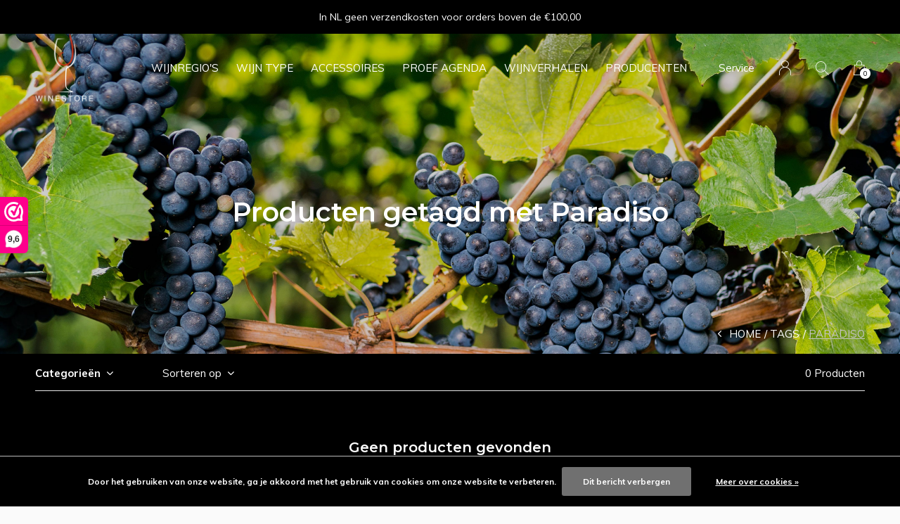

--- FILE ---
content_type: text/html;charset=utf-8
request_url: https://www.winestore.nl/tags/paradiso/
body_size: 7073
content:
<!doctype html>
<html lang="nl" dir="ltr" class="  h-black  dark-theme    ">
	<head>
    
        
    <meta charset="utf-8"/>
<!-- [START] 'blocks/head.rain' -->
<!--

  (c) 2008-2026 Lightspeed Netherlands B.V.
  http://www.lightspeedhq.com
  Generated: 24-01-2026 @ 20:36:59

-->
<link rel="canonical" href="https://www.winestore.nl/tags/paradiso/"/>
<link rel="alternate" href="https://www.winestore.nl/index.rss" type="application/rss+xml" title="Nieuwe producten"/>
<link href="https://cdn.webshopapp.com/assets/cookielaw.css?2025-02-20" rel="stylesheet" type="text/css"/>
<meta name="robots" content="noodp,noydir"/>
<meta name="google-site-verification" content="tb4SgwJqmTtXqoB3Q9-CJS_rhyBtmIi31ID9aOToYic"/>
<meta name="google-site-verification" content="jKxRtPXUNtSDnfkMu7VbhKzD5yY6AVdknb0O82KGubw"/>
<meta property="og:url" content="https://www.winestore.nl/tags/paradiso/?source=facebook"/>
<meta property="og:site_name" content="Frans van den Hoogen Wijnkoopers "/>
<meta property="og:title" content="Paradiso"/>
<meta property="og:description" content="Winestore is de webwinkel van Frans van den Hoogen wijnkopers. Wijnimport sinds 1844. Wijnadvies en wijn-spijs combinaties. De lekkerste witte wijn, rode wijn,"/>
<!--[if lt IE 9]>
<script src="https://cdn.webshopapp.com/assets/html5shiv.js?2025-02-20"></script>
<![endif]-->
<!-- [END] 'blocks/head.rain' -->
    
		<meta charset="utf-8">
		<meta http-equiv="x-ua-compatible" content="ie=edge">
		<title>Paradiso - Frans van den Hoogen Wijnkoopers </title>
		<meta name="description" content="Winestore is de webwinkel van Frans van den Hoogen wijnkopers. Wijnimport sinds 1844. Wijnadvies en wijn-spijs combinaties. De lekkerste witte wijn, rode wijn,">
		<meta name="keywords" content="Paradiso, Winestore, wijn, rode wijn, witte wijn, rosé, champagne, wijn accessoires, wijn kopen, wijnproeverij, wijn proeverij, Frans van den Hoogen">
		<meta name="theme-color" content="#ffffff">
		<meta name="MobileOptimized" content="320">
		<meta name="HandheldFriendly" content="true">
		<meta name="viewport" content="width=device-width, initial-scale=1, maximum-scale=1, viewport-fit=cover, target-densitydpi=device-dpi, shrink-to-fit=no">
		<meta name="author" content="https://www.dmws.nl">
		<link rel="preload" href="https://fonts.googleapis.com/css?family=Muli:300,400,500,600,700,800,900%7CMontserrat:300,400,500,600,700,800,900" as="style">
		<link rel="preload" as="style" href="https://cdn.webshopapp.com/shops/265059/themes/156623/assets/screen.css?2025122113515120210105103727?893">
    <link rel="preload" as="style" href="https://cdn.webshopapp.com/shops/265059/themes/156623/assets/settings.css?2025122113515120210105103727">
    		<link rel="preload" as="style" href="https://cdn.webshopapp.com/shops/265059/themes/156623/assets/custom.css?2025122113515120210105103727">
		<link rel="preload" as="font" href="https://cdn.webshopapp.com/shops/265059/themes/156623/assets/icomoon.woff2?2025122113515120210105103727">
		<link rel="preload" as="script" href="https://cdn.webshopapp.com/assets/jquery-1-9-1.js?2025-02-20">
		<link rel="preload" as="script" href="https://cdn.webshopapp.com/assets/jquery-ui-1-10-1.js?2025-02-20">
		<link rel="preload" as="script" href="https://cdn.webshopapp.com/assets/gui.js?2025-02-20">	
		<link rel="preload" as="script" href="https://cdn.webshopapp.com/shops/265059/themes/156623/assets/scripts.js?2025122113515120210105103727">
		<!--link rel="preload" as="script" href="https://cdn.webshopapp.com/shops/265059/themes/156623/assets/custom.js?2025122113515120210105103727?832"-->
    <link rel="preload" as="script" href="https://cdn.webshopapp.com/shops/265059/themes/156623/assets/global.js?2025122113515120210105103727">
    <link href="https://fonts.googleapis.com/css?family=Muli:300,400,500,600,700,800,900%7CMontserrat:300,400,500,600,700,800,900" rel="stylesheet" type="text/css">
		<link rel="stylesheet" media="all" href="https://cdn.webshopapp.com/shops/265059/themes/156623/assets/screen.css?2025122113515120210105103727?490">
    <link rel="stylesheet" media="all" href="https://cdn.webshopapp.com/shops/265059/themes/156623/assets/settings.css?2025122113515120210105103727">
    		<link rel="stylesheet" media="all" href="https://cdn.webshopapp.com/shops/265059/themes/156623/assets/custom.css?2025122113515120210105103727">
    		<link rel="icon" type="image/x-icon" href="https://cdn.webshopapp.com/shops/265059/themes/156623/assets/favicon.png?20251221125252">
		<link rel="apple-touch-icon" href="https://cdn.webshopapp.com/shops/265059/themes/156623/assets/favicon.png?20251221125252">
		<link rel="mask-icon" href="https://cdn.webshopapp.com/shops/265059/themes/156623/assets/favicon.png?20251221125252" color="#383838">
		<link rel="manifest" href="https://cdn.webshopapp.com/shops/265059/themes/156623/assets/manifest.json?2025122113515120210105103727">
		<link rel="preconnect" href="https://ajax.googleapis.com">
		<link rel="preconnect" href="https://cdn.webshopapp.com/">
		<link rel="preconnect" href="https://cdn.webshopapp.com/">	
		<link rel="preconnect" href="https://fonts.googleapis.com">
		<link rel="preconnect" href="https://fonts.gstatic.com" crossorigin>
		<link rel="dns-prefetch" href="https://ajax.googleapis.com">
		<link rel="dns-prefetch" href="https://cdn.webshopapp.com/">
		<link rel="dns-prefetch" href="https://cdn.webshopapp.com/">	
		<link rel="dns-prefetch" href="https://fonts.googleapis.com">
		<link rel="dns-prefetch" href="https://fonts.gstatic.com" crossorigin>
		<meta name="msapplication-config" content="https://cdn.webshopapp.com/shops/265059/themes/156623/assets/browserconfig.xml?2025122113515120210105103727">
<meta property="og:title" content="Paradiso">
<meta property="og:type" content="website"> 
<meta property="og:description" content="Winestore is de webwinkel van Frans van den Hoogen wijnkopers. Wijnimport sinds 1844. Wijnadvies en wijn-spijs combinaties. De lekkerste witte wijn, rode wijn,">
<meta property="og:site_name" content="Frans van den Hoogen Wijnkoopers ">
<meta property="og:url" content="https://www.winestore.nl/">
<meta property="og:image" content="https://cdn.webshopapp.com/shops/265059/themes/156623/assets/hero-image.jpg?20251221125252">
<meta name="twitter:title" content="Paradiso">
<meta name="twitter:description" content="Winestore is de webwinkel van Frans van den Hoogen wijnkopers. Wijnimport sinds 1844. Wijnadvies en wijn-spijs combinaties. De lekkerste witte wijn, rode wijn,">
<meta name="twitter:site" content="Frans van den Hoogen Wijnkoopers ">
<meta name="twitter:card" content="https://cdn.webshopapp.com/shops/265059/themes/156623/assets/logo.png?2025122113515120210105103727">
<meta name="twitter:image" content="https://cdn.webshopapp.com/shops/265059/themes/156623/assets/hero-image.jpg?20251221125252">
<script type="application/ld+json">
  [
        {
      "@context": "http://schema.org/",
      "@type": "Organization",
      "url": "https://www.winestore.nl/",
      "name": "Frans van den Hoogen Wijnkoopers ",
      "legalName": "Frans van den Hoogen Wijnkoopers ",
      "description": "Winestore is de webwinkel van Frans van den Hoogen wijnkopers. Wijnimport sinds 1844. Wijnadvies en wijn-spijs combinaties. De lekkerste witte wijn, rode wijn,",
      "logo": "https://cdn.webshopapp.com/shops/265059/themes/156623/assets/logo.png?2025122113515120210105103727",
      "image": "https://cdn.webshopapp.com/shops/265059/themes/156623/assets/hero-image.jpg?20251221125252",
      "contactPoint": {
        "@type": "ContactPoint",
        "contactType": "Customer service",
        "telephone": "+31 78 6215479"
      },
      "address": {
        "@type": "PostalAddress",
        "streetAddress": "van Eesterenplein 200",
        "addressLocality": "NEDERLAND",
        "postalCode": "3315KW  DORDRECHT",
        "addressCountry": "NL"
      }
      ,
      "aggregateRating": {
          "@type": "AggregateRating",
          "bestRating": "10",
          "worstRating": "1",
          "ratingValue": "9,6",
          "reviewCount": "55",
          "url":"https://www.webwinkelkeur.nl/webshop/Winestore_1207070"
      }
         
    },
    { 
      "@context": "http://schema.org", 
      "@type": "WebSite", 
      "url": "https://www.winestore.nl/", 
      "name": "Frans van den Hoogen Wijnkoopers ",
      "description": "Winestore is de webwinkel van Frans van den Hoogen wijnkopers. Wijnimport sinds 1844. Wijnadvies en wijn-spijs combinaties. De lekkerste witte wijn, rode wijn,",
      "author": [
        {
          "@type": "Organization",
          "url": "https://www.dmws.nl/",
          "name": "DMWS B.V.",
          "address": {
            "@type": "PostalAddress",
            "streetAddress": "Klokgebouw 195 (Strijp-S)",
            "addressLocality": "Eindhoven",
            "addressRegion": "NB",
            "postalCode": "5617 AB",
            "addressCountry": "NL"
          }
        }
      ]
    }
  ]
</script>        	</head>
	<body>
    <ul class="hidden-data hidden"><li>265059</li><li>156623</li><li>nee</li><li>nl</li><li>live</li><li>fvdh//winestore/nl</li><li>https://www.winestore.nl/</li></ul><div id="root"><header id="top"><p id="logo"><a href="https://www.winestore.nl/" accesskey="h"><img src="https://cdn.webshopapp.com/shops/265059/themes/156623/assets/logo-dark.png?20251221125252" alt="Frans van den Hoogen Wijnkoopers " width="85" height="45" class="inv"><img src="https://cdn.webshopapp.com/shops/265059/themes/156623/assets/logo-light.png?20251221125252" alt="Frans van den Hoogen Wijnkoopers " width="85" height="45"></a></p><nav id="skip"><ul><li><a href="#nav" accesskey="n">Ga naar navigatie (n)</a></li><li><a href="#content" accesskey="c">Ga naar inhoud (c)</a></li><li><a href="#footer" accesskey="f">Ga naar footer (f)</a></li></ul></nav><nav id="nav" aria-label="Menu"><ul class="text-uppercase"><li class=""><a href="https://www.winestore.nl/wijnregios/">Wijnregio&#039;s</a><ul ><li><a href="https://www.winestore.nl/wijnregios/argentinie/">Argentinië</a><ul><li><a href="https://www.winestore.nl/wijnregios/argentinie/mendoza/">Mendoza</a></li></ul></li><li><a href="https://www.winestore.nl/wijnregios/frankrijk/">Frankrijk</a><ul><li><a href="https://www.winestore.nl/wijnregios/frankrijk/alsace/">Alsace</a></li><li><a href="https://www.winestore.nl/wijnregios/frankrijk/champagne/">Champagne</a></li><li><a href="https://www.winestore.nl/wijnregios/frankrijk/bourgogne/">Bourgogne</a></li><li><a href="https://www.winestore.nl/wijnregios/frankrijk/loire/">Loire</a></li><li><a href="https://www.winestore.nl/wijnregios/frankrijk/beaujolais/">Beaujolais</a></li><li><a href="https://www.winestore.nl/wijnregios/frankrijk/languedoc-roussillon/">Languedoc - Roussillon</a></li><li><a href="https://www.winestore.nl/wijnregios/frankrijk/provence/">Provence</a></li><li><a href="https://www.winestore.nl/wijnregios/frankrijk/cotes-de-gascogne/">Côtes de Gascogne</a></li><li><a href="https://www.winestore.nl/wijnregios/frankrijk/bordeaux/">Bordeaux</a></li></ul></li><li><a href="https://www.winestore.nl/wijnregios/spanje/">Spanje</a><ul><li><a href="https://www.winestore.nl/wijnregios/spanje/calatayud/">Calatayud</a></li><li><a href="https://www.winestore.nl/wijnregios/spanje/carinena/">Carinena</a></li><li><a href="https://www.winestore.nl/wijnregios/spanje/jumilla/">Jumilla</a></li><li><a href="https://www.winestore.nl/wijnregios/spanje/la-mancha/">La Mancha</a></li><li><a href="https://www.winestore.nl/wijnregios/spanje/pago-campo-de-la-guardia/">Pago Campo de la Guardia</a></li><li><a href="https://www.winestore.nl/wijnregios/spanje/ribeira-del-duero/">Ribeira del Duero</a></li><li><a href="https://www.winestore.nl/wijnregios/spanje/rioja/">Rioja</a></li><li><a href="https://www.winestore.nl/wijnregios/spanje/rueda/">Rueda</a></li><li><a href="https://www.winestore.nl/wijnregios/spanje/vino-de-la-tierra-de-castilla/">Vino de la Tierra de Castilla</a></li><li><a href="https://www.winestore.nl/wijnregios/spanje/vino-de-la-tierra-de-castilla-y-leon/">Vino de la Tierra de Castilla y Leon</a></li><li><a href="https://www.winestore.nl/wijnregios/spanje/rias-baixas/">Rías Baixas</a></li></ul></li><li><a href="https://www.winestore.nl/wijnregios/portugal/">Portugal</a><ul><li><a href="https://www.winestore.nl/wijnregios/portugal/douro/">Douro</a></li></ul></li><li><a href="https://www.winestore.nl/wijnregios/italie/">Italie</a><ul><li><a href="https://www.winestore.nl/wijnregios/italie/trentino-alto-adige/">Trentino-Alto Adige</a></li><li><a href="https://www.winestore.nl/wijnregios/italie/piemonte-langhe/">Piemonte Langhe</a></li><li><a href="https://www.winestore.nl/wijnregios/italie/piemonte-monferrato/">Piemonte Monferrato</a></li><li><a href="https://www.winestore.nl/wijnregios/italie/veneto/">Veneto</a></li><li><a href="https://www.winestore.nl/wijnregios/italie/toscane/">Toscane</a></li><li><a href="https://www.winestore.nl/wijnregios/italie/campanie/">Campanië</a></li><li><a href="https://www.winestore.nl/wijnregios/italie/puglia/">Puglia</a></li><li><a href="https://www.winestore.nl/wijnregios/italie/sicilie/">Sicilië</a></li></ul></li><li><a href="https://www.winestore.nl/wijnregios/zuid-afrika/">Zuid Afrika</a><ul><li><a href="https://www.winestore.nl/wijnregios/zuid-afrika/western-cape/">Western Cape</a></li><li><a href="https://www.winestore.nl/wijnregios/zuid-afrika/stellenbosch/">Stellenbosch</a></li><li><a href="https://www.winestore.nl/wijnregios/zuid-afrika/coastal-region/">Coastal Region</a></li><li><a href="https://www.winestore.nl/wijnregios/zuid-afrika/constantia/">Constantia</a></li></ul></li><li><a href="https://www.winestore.nl/wijnregios/chili/">Chili</a><ul><li><a href="https://www.winestore.nl/wijnregios/chili/aconcagua-valley/">Aconcagua Valley</a></li><li><a href="https://www.winestore.nl/wijnregios/chili/colchagua-valley/">Colchagua Valley</a></li><li><a href="https://www.winestore.nl/wijnregios/chili/maipo-valley/">Maipo Valley</a></li><li><a href="https://www.winestore.nl/wijnregios/chili/maule-valley/">Maule Valley</a></li></ul></li><li><a href="https://www.winestore.nl/wijnregios/nieuw-zeeland/">Nieuw Zeeland</a><ul><li><a href="https://www.winestore.nl/wijnregios/nieuw-zeeland/marlborough-area/">Marlborough Area</a></li></ul></li><li><a href="https://www.winestore.nl/wijnregios/china/">China</a></li><li><a href="https://www.winestore.nl/wijnregios/nederland/">Nederland</a></li><li><a href="https://www.winestore.nl/wijnregios/hongarije/">Hongarije</a></li></ul></li><li class=""><a href="https://www.winestore.nl/wijn-type/">Wijn type</a><ul ><li><a href="https://www.winestore.nl/wijn-type/mousserend/">Mousserend</a></li><li><a href="https://www.winestore.nl/wijn-type/wit/">Wit</a></li><li><a href="https://www.winestore.nl/wijn-type/rose/">Rose</a></li><li><a href="https://www.winestore.nl/wijn-type/rood/">Rood</a></li><li><a href="https://www.winestore.nl/wijn-type/port-sherry-vermouth/">Port Sherry Vermouth</a></li><li><a href="https://www.winestore.nl/wijn-type/proefdozen/">Proefdozen</a></li></ul></li><li class=""><a href="https://www.winestore.nl/accessoires/">Accessoires</a><ul ><li><a href="https://www.winestore.nl/accessoires/karaf/">Karaf</a></li><li><a href="https://www.winestore.nl/accessoires/kelnersmes/">Kelnersmes</a></li><li><a href="https://www.winestore.nl/accessoires/beluchter/">Beluchter</a></li><li><a href="https://www.winestore.nl/accessoires/champagne-opener/">Champagne Opener</a></li></ul></li><li class="scroll"><a href="https://www.winestore.nl/proef-agenda/">Proef Agenda</a></li><li><a href="https://www.winestore.nl/blogs/wijnverhalen/" title="Wijnverhalen">Wijnverhalen</a><ul><li><a href="https://www.winestore.nl/blogs/wijnverhalen/manzone-generaties-vakmanschap-in-elke-fles/">Manzone: generaties vakmanschap in elke fles</a></li><li><a href="https://www.winestore.nl/blogs/wijnverhalen/de-nieuwe-wijnwereld-onterecht-negatief/">De Nieuwe Wijnwereld: Onterecht Negatief?</a></li><li><a href="https://www.winestore.nl/blogs/wijnverhalen/kleurbekennen-rose/">Kleurbekennen: rosé</a></li><li><a href="https://www.winestore.nl/blogs/wijnverhalen/pinot-noir-bourgogne-vs-piemonte/">Pinot Noir: Bourgogne vs Piemonte</a></li><li><a href="https://www.winestore.nl/blogs/wijnverhalen/vegan-wijn-hoe-zit-het-precies/">Vegan wijn; hoe zit het precies?</a></li></ul></li><li><a href="https://www.winestore.nl/brands/" title="Producenten">Producenten</a></li></ul><ul><li><a accesskey="5" href="https://www.winestore.nl/service/">Service</a><em>(4)</em></li><li><a accesskey="6" href="https://www.winestore.nl/account/"><i class="icon-user"></i><span class="hidden"> Log in</span></a><em>(5)</em><li><a accesskey="7" href="./"><i class="icon-zoom"></i><span class="hidden">Zoeken</span></a><em>(6)</em></li><li class="cart"><a accesskey="8" href="https://www.winestore.nl/cart/"><i class="icon-cart"></i><span class="hidden">Winkelwagen</span><span>0</span></a><em>(7)</em></li><li class="lang"><a class="nl" accesskey="9" href="./"><img src="https://cdn.webshopapp.com/shops/265059/themes/156623/assets/flag-nl.svg?2025122113515120210105103727" alt="Nederlands" width="18" height="12"><span class="hidden">Taal</span></a><em>(9)</em></li></ul></nav><form action="https://www.winestore.nl/search/" method="get" id="formSearch"><p><label for="q">Zoeken</label><input type="search" id="q" name="q" value="" autocomplete="off" required><button type="submit">Zoeken</button></p></form><div class="subheader"><div class="owlSlider"><div class="item">Bestel je op werkdagen voor 12:00: Morgen in huis.</div><div class="item">In NL geen verzendkosten voor orders boven de €100,00</div></div></div></header><main id="content" class="dark  "><article class="module-welcome text-center"><figure><img src="https://cdn.webshopapp.com/shops/265059/themes/156623/assets/collectionpage-header-image.jpg?20251221125252" alt="Producten getagd met Paradiso" width="1920" height="745" class="dark-image-overlay"></figure><header><h1>Producten getagd met Paradiso</h1></header></article><article class="module-box "><nav class="nav-sticky"><ul><li><a href="https://www.winestore.nl/">Home</a></li><li><a href="https://www.winestore.nl/tags/">Tags</a></li><li>Paradiso</li></ul></nav><form action="https://www.winestore.nl/tags/paradiso/" method="get" class="form-filter" id="formFilter"><input type="hidden" name="limit" value="24" id="filter_form_limit_active" /><input type="hidden" name="sort" value="popular" id="filter_form_sort_active" /><input type="hidden" name="max" value="5" id="filter_form_max_active" /><input type="hidden" name="min" value="0" id="filter_form_min_active" /><ul class="list-filter" aria-label="Filters"><li class="strong tablet-hide"><a href="./">Categorieën</a><ul><li><a href="https://www.winestore.nl/wijnregios/">Wijnregio&#039;s <span>(338)</span></a><ul><li><a href="https://www.winestore.nl/wijnregios/argentinie/">Argentinië <span>(7)</span></a><ul><li><a href="https://www.winestore.nl/wijnregios/argentinie/mendoza/">Mendoza <span>(7)</span></a></li></ul></li><li><a href="https://www.winestore.nl/wijnregios/frankrijk/">Frankrijk <span>(99)</span></a><ul><li><a href="https://www.winestore.nl/wijnregios/frankrijk/alsace/">Alsace <span>(15)</span></a></li><li><a href="https://www.winestore.nl/wijnregios/frankrijk/champagne/">Champagne <span>(17)</span></a></li><li><a href="https://www.winestore.nl/wijnregios/frankrijk/bourgogne/">Bourgogne <span>(19)</span></a></li><li><a href="https://www.winestore.nl/wijnregios/frankrijk/loire/">Loire <span>(1)</span></a></li><li><a href="https://www.winestore.nl/wijnregios/frankrijk/beaujolais/">Beaujolais <span>(1)</span></a></li><li><a href="https://www.winestore.nl/wijnregios/frankrijk/languedoc-roussillon/">Languedoc - Roussillon <span>(25)</span></a></li><li><a href="https://www.winestore.nl/wijnregios/frankrijk/provence/">Provence <span>(2)</span></a></li><li><a href="https://www.winestore.nl/wijnregios/frankrijk/cotes-de-gascogne/">Côtes de Gascogne <span>(7)</span></a></li><li><a href="https://www.winestore.nl/wijnregios/frankrijk/bordeaux/">Bordeaux <span>(14)</span></a></li></ul></li><li><a href="https://www.winestore.nl/wijnregios/spanje/">Spanje <span>(39)</span></a><ul><li><a href="https://www.winestore.nl/wijnregios/spanje/calatayud/">Calatayud <span>(2)</span></a></li><li><a href="https://www.winestore.nl/wijnregios/spanje/carinena/">Carinena <span>(0)</span></a></li><li><a href="https://www.winestore.nl/wijnregios/spanje/jumilla/">Jumilla <span>(3)</span></a></li><li><a href="https://www.winestore.nl/wijnregios/spanje/la-mancha/">La Mancha <span>(1)</span></a></li><li><a href="https://www.winestore.nl/wijnregios/spanje/pago-campo-de-la-guardia/">Pago Campo de la Guardia <span>(6)</span></a></li><li><a href="https://www.winestore.nl/wijnregios/spanje/ribeira-del-duero/">Ribeira del Duero <span>(9)</span></a></li><li><a href="https://www.winestore.nl/wijnregios/spanje/rioja/">Rioja <span>(12)</span></a></li><li><a href="https://www.winestore.nl/wijnregios/spanje/rueda/">Rueda <span>(2)</span></a></li><li><a href="https://www.winestore.nl/wijnregios/spanje/vino-de-la-tierra-de-castilla/">Vino de la Tierra de Castilla <span>(3)</span></a></li><li><a href="https://www.winestore.nl/wijnregios/spanje/vino-de-la-tierra-de-castilla-y-leon/">Vino de la Tierra de Castilla y Leon <span>(1)</span></a></li><li><a href="https://www.winestore.nl/wijnregios/spanje/rias-baixas/">Rías Baixas <span>(1)</span></a></li></ul></li><li><a href="https://www.winestore.nl/wijnregios/portugal/">Portugal <span>(48)</span></a><ul><li><a href="https://www.winestore.nl/wijnregios/portugal/douro/">Douro <span>(48)</span></a></li></ul></li><li><a href="https://www.winestore.nl/wijnregios/italie/">Italie <span>(92)</span></a><ul><li><a href="https://www.winestore.nl/wijnregios/italie/trentino-alto-adige/">Trentino-Alto Adige <span>(11)</span></a></li><li><a href="https://www.winestore.nl/wijnregios/italie/piemonte-langhe/">Piemonte Langhe <span>(25)</span></a></li><li><a href="https://www.winestore.nl/wijnregios/italie/piemonte-monferrato/">Piemonte Monferrato <span>(7)</span></a></li><li><a href="https://www.winestore.nl/wijnregios/italie/veneto/">Veneto <span>(2)</span></a></li><li><a href="https://www.winestore.nl/wijnregios/italie/toscane/">Toscane <span>(15)</span></a></li><li><a href="https://www.winestore.nl/wijnregios/italie/campanie/">Campanië <span>(7)</span></a></li><li><a href="https://www.winestore.nl/wijnregios/italie/puglia/">Puglia <span>(24)</span></a></li><li><a href="https://www.winestore.nl/wijnregios/italie/sicilie/">Sicilië <span>(1)</span></a></li></ul></li><li><a href="https://www.winestore.nl/wijnregios/zuid-afrika/">Zuid Afrika <span>(27)</span></a><ul><li><a href="https://www.winestore.nl/wijnregios/zuid-afrika/western-cape/">Western Cape <span>(21)</span></a></li><li><a href="https://www.winestore.nl/wijnregios/zuid-afrika/stellenbosch/">Stellenbosch <span>(3)</span></a></li><li><a href="https://www.winestore.nl/wijnregios/zuid-afrika/coastal-region/">Coastal Region <span>(2)</span></a></li><li><a href="https://www.winestore.nl/wijnregios/zuid-afrika/constantia/">Constantia <span>(1)</span></a></li></ul></li><li><a href="https://www.winestore.nl/wijnregios/chili/">Chili <span>(16)</span></a><ul><li><a href="https://www.winestore.nl/wijnregios/chili/aconcagua-valley/">Aconcagua Valley <span>(1)</span></a></li><li><a href="https://www.winestore.nl/wijnregios/chili/colchagua-valley/">Colchagua Valley <span>(9)</span></a></li><li><a href="https://www.winestore.nl/wijnregios/chili/maipo-valley/">Maipo Valley <span>(1)</span></a></li><li><a href="https://www.winestore.nl/wijnregios/chili/maule-valley/">Maule Valley <span>(5)</span></a></li></ul></li><li><a href="https://www.winestore.nl/wijnregios/nieuw-zeeland/">Nieuw Zeeland <span>(7)</span></a><ul><li><a href="https://www.winestore.nl/wijnregios/nieuw-zeeland/marlborough-area/">Marlborough Area <span>(5)</span></a></li></ul></li><li><a href="https://www.winestore.nl/wijnregios/china/">China <span>(1)</span></a></li><li><a href="https://www.winestore.nl/wijnregios/nederland/">Nederland <span>(2)</span></a></li><li><a href="https://www.winestore.nl/wijnregios/hongarije/">Hongarije <span>(0)</span></a></li></ul></li><li><a href="https://www.winestore.nl/wijn-type/">Wijn type <span>(603)</span></a><ul><li><a href="https://www.winestore.nl/wijn-type/mousserend/">Mousserend <span>(61)</span></a></li><li><a href="https://www.winestore.nl/wijn-type/wit/">Wit <span>(169)</span></a></li><li><a href="https://www.winestore.nl/wijn-type/rose/">Rose <span>(46)</span></a></li><li><a href="https://www.winestore.nl/wijn-type/rood/">Rood <span>(297)</span></a></li><li><a href="https://www.winestore.nl/wijn-type/port-sherry-vermouth/">Port Sherry Vermouth <span>(48)</span></a></li><li><a href="https://www.winestore.nl/wijn-type/proefdozen/">Proefdozen <span>(5)</span></a></li></ul></li><li><a href="https://www.winestore.nl/accessoires/">Accessoires <span>(21)</span></a><ul><li><a href="https://www.winestore.nl/accessoires/karaf/">Karaf <span>(3)</span></a></li><li><a href="https://www.winestore.nl/accessoires/kelnersmes/">Kelnersmes <span>(3)</span></a></li><li><a href="https://www.winestore.nl/accessoires/beluchter/">Beluchter <span>(5)</span></a></li><li><a href="https://www.winestore.nl/accessoires/champagne-opener/">Champagne Opener <span>(2)</span></a></li></ul></li><li><a href="https://www.winestore.nl/proef-agenda/">Proef Agenda <span>(1)</span></a></li></ul></li><li><a href="./" data-sort="true">Sorteren op</a><p><span><label class="hidden" for="sort">Sorteren op:</label><select id="sortselect" name="sort"><option value="popular" selected="selected">Meest bekeken</option><option value="newest">Nieuwste producten</option><option value="lowest">Laagste prijs</option><option value="highest">Hoogste prijs</option><option value="asc">Naam oplopend</option><option value="desc">Naam aflopend</option></select></span></p></li><li class="text-right">0 Producten</li></ul></form><ul class="list-collection"><li class="wide"><h2 style="color:#ffffff;">Geen producten gevonden</h2></li></ul></article><form id="formNewsletter" action="https://www.winestore.nl/account/newsletter/" method="post" class="form-newsletter"><input type="hidden" name="key" value="17e6a5dc7f213250e4217730c299981e" /><h2>Meld je aan voor onze nieuwsbrief</h2><p>Ontvang de nieuwste aanbiedingen en promoties</p><p><label for="formNewsletterEmail">E-mail adres</label><input type="email" id="formNewsletterEmail" name="email" required><button type="submit">Abonneer</button></p></form></main><footer id="footer" class="light-footer"><nav><div><h3>Winestore</h3><p>Onderdeel van Frans van den Hoogen Wijnkopers anno 1844.</p><p><figure><a href="https://www.webwinkelkeur.nl/webshop/Winestore_1207070" title="Webwinkel Keur" target="_blank"><img src="https://cdn.webshopapp.com/shops/265059/themes/156623/assets/preload.gif?2025122113515120210105103727" data-src="https://cdn.webshopapp.com/shops/265059/files/309604802/webwinkelkeur-3-1207070.svg" alt="Webwinkel Keur" width="160" height="60"></a></figure><figure><a href="https://cdn.webshopapp.com/shops/265059/files/307249484/nix18.png" title="NIX18" target="_blank"><img src="https://cdn.webshopapp.com/shops/265059/themes/156623/assets/preload.gif?2025122113515120210105103727" data-src="https://cdn.webshopapp.com/shops/265059/files/307249484/nix18.png" alt="NIX18" width="160" height="60"></a></figure></p></div><div><h3>Informatie</h3><ul><li><a href="https://www.winestore.nl/service/about/">Over Ons</a></li><li><a href="https://www.winestore.nl/service/general-terms-conditions/">Algemene voorwaarden</a></li><li><a href="https://www.winestore.nl/service/disclaimer/">Disclaimer</a></li><li><a href="https://www.winestore.nl/service/privacy-policy/">Privacy Policy</a></li><li><a href="https://www.winestore.nl/service/payment-methods/">Betaalmethoden</a></li><li><a href="https://www.winestore.nl/service/shipping-returns/">Verzenden</a></li><li><a href="https://www.winestore.nl/service/">Klantenservice</a></li><li><a href="https://www.winestore.nl/service/retourneren/">Retourneren (herroepingsrecht)</a></li><li><a href="https://www.winestore.nl/service/klachten/">Klachten</a></li></ul></div><div><h3><a class="title" href="https://www.winestore.nl/catalog/">Categorieën</a></h3><ul><li><a href="https://www.winestore.nl/wijnregios/">Wijnregio&#039;s</a></li><li><a href="https://www.winestore.nl/wijn-type/">Wijn type</a></li><li><a href="https://www.winestore.nl/accessoires/">Accessoires</a></li><li><a href="https://www.winestore.nl/proef-agenda/">Proef Agenda</a></li></ul></div><div><h3>Contact</h3><ul class="list-contact"><li><a href="tel:">+31 78 6215479</a> Komt u er niet uit? Bel ons gerust even op!</li><li><span><a href="./" class="email"><span class="__cf_email__" data-cfemail="791f0f1d11390e10171c0a0d160b1c571715">[email&#160;protected]</span></a></span> KvK nr: 23069604                               BTW:NL8008.56.685.B01</li></ul></div></nav><ul class="list-social"><li><a rel="external" href="https://www.facebook.com/F.vdHoogen"><i class="icon-facebook"></i><span>Facebook</span></a></li><li><a rel="external" href="https://www.instagram.com/fransvdhoogen1844"><i class="icon-instagram"></i><span>Instagram</span></a></li></ul><ul class="list-payments dmws-payments"><li><img src="https://cdn.webshopapp.com/shops/265059/themes/156623/assets/preload.gif?2025122113515120210105103727" data-src="https://cdn.webshopapp.com/shops/265059/themes/156623/assets/z-cash.png?2025122113515120210105103727" alt="cash" width="45" height="21"></li><li><img src="https://cdn.webshopapp.com/shops/265059/themes/156623/assets/preload.gif?2025122113515120210105103727" data-src="https://cdn.webshopapp.com/shops/265059/themes/156623/assets/z-ideal.png?2025122113515120210105103727" alt="ideal" width="45" height="21"></li><li><img src="https://cdn.webshopapp.com/shops/265059/themes/156623/assets/preload.gif?2025122113515120210105103727" data-src="https://cdn.webshopapp.com/shops/265059/themes/156623/assets/z-visa.png?2025122113515120210105103727" alt="visa" width="45" height="21"></li><li><img src="https://cdn.webshopapp.com/shops/265059/themes/156623/assets/preload.gif?2025122113515120210105103727" data-src="https://cdn.webshopapp.com/shops/265059/themes/156623/assets/z-maestro.png?2025122113515120210105103727" alt="maestro" width="45" height="21"></li><li><img src="https://cdn.webshopapp.com/shops/265059/themes/156623/assets/preload.gif?2025122113515120210105103727" data-src="https://cdn.webshopapp.com/shops/265059/themes/156623/assets/z-mistercash.png?2025122113515120210105103727" alt="mistercash" width="45" height="21"></li><li><img src="https://cdn.webshopapp.com/shops/265059/themes/156623/assets/preload.gif?2025122113515120210105103727" data-src="https://cdn.webshopapp.com/shops/265059/themes/156623/assets/z-directebanking.png?2025122113515120210105103727" alt="directebanking" width="45" height="21"></li><li><img src="https://cdn.webshopapp.com/shops/265059/themes/156623/assets/preload.gif?2025122113515120210105103727" data-src="https://cdn.webshopapp.com/shops/265059/themes/156623/assets/z-belfius.png?2025122113515120210105103727" alt="belfius" width="45" height="21"></li><li><img src="https://cdn.webshopapp.com/shops/265059/themes/156623/assets/preload.gif?2025122113515120210105103727" data-src="https://cdn.webshopapp.com/shops/265059/themes/156623/assets/z-cartesbancaires.png?2025122113515120210105103727" alt="cartesbancaires" width="45" height="21"></li><li><img src="https://cdn.webshopapp.com/shops/265059/themes/156623/assets/preload.gif?2025122113515120210105103727" data-src="https://cdn.webshopapp.com/shops/265059/themes/156623/assets/z-mastercard.png?2025122113515120210105103727" alt="mastercard" width="45" height="21"></li><li><img src="https://cdn.webshopapp.com/shops/265059/themes/156623/assets/preload.gif?2025122113515120210105103727" data-src="https://cdn.webshopapp.com/shops/265059/themes/156623/assets/z-kbc.png?2025122113515120210105103727" alt="kbc" width="45" height="21"></li><li><img src="https://cdn.webshopapp.com/shops/265059/themes/156623/assets/preload.gif?2025122113515120210105103727" data-src="https://cdn.webshopapp.com/shops/265059/themes/156623/assets/z-giropay.png?2025122113515120210105103727" alt="giropay" width="45" height="21"></li><li><img src="https://cdn.webshopapp.com/shops/265059/themes/156623/assets/preload.gif?2025122113515120210105103727" data-src="https://cdn.webshopapp.com/shops/265059/themes/156623/assets/z-eps.png?2025122113515120210105103727" alt="eps" width="45" height="21"></li><li><img src="https://cdn.webshopapp.com/shops/265059/themes/156623/assets/preload.gif?2025122113515120210105103727" data-src="https://cdn.webshopapp.com/shops/265059/themes/156623/assets/z-americanexpress.png?2025122113515120210105103727" alt="americanexpress" width="45" height="21"></li><li><img src="https://cdn.webshopapp.com/shops/265059/themes/156623/assets/preload.gif?2025122113515120210105103727" data-src="https://cdn.webshopapp.com/shops/265059/themes/156623/assets/z-klarnapaylater.png?2025122113515120210105103727" alt="klarnapaylater" width="45" height="21"></li><li><img src="https://cdn.webshopapp.com/shops/265059/themes/156623/assets/preload.gif?2025122113515120210105103727" data-src="https://cdn.webshopapp.com/shops/265059/themes/156623/assets/z-banktransfer.png?2025122113515120210105103727" alt="banktransfer" width="45" height="21"></li></ul><p><img src="https://cdn.webshopapp.com/shops/265059/themes/156623/assets/preload.gif?2025122113515120210105103727" data-src="https://cdn.webshopapp.com/shops/265059/themes/156623/assets/logo-dark.png?20251221125252" alt="Frans van den Hoogen Wijnkoopers " width="85" height="45" class="inv"><span class="dmws-copyright">© Copyright <span class="date">2019</span> - Theme RePos - Theme By <a href="https://dmws.nl/themes/" target="_blank" rel="noopener">DMWS</a> x <a href="https://plus.dmws.nl/" title="Upgrade your theme with Plus+ for Lightspeed" target="_blank" rel="noopener">Plus+</a>  - <a href="https://www.winestore.nl/rss/">RSS-feed</a></span></p></footer><div class="rich-snippet text-center"><div><span class="strong">Winestore Frans van den Hoogen</span><span><span> 9,6</span> / <span>10</span></span> -
    <span> 55 </span> Reviews @ <a target="_blank" href="https://www.webwinkelkeur.nl/webshop/Winestore_1207070">Webwinkelkeur</a></div></div><script data-cfasync="false" src="/cdn-cgi/scripts/5c5dd728/cloudflare-static/email-decode.min.js"></script><script>
       var instaUser = false;
  var showWishlist = '';
  var accountName = '';
	var basicUrl = 'https://www.winestore.nl/';
  var checkoutLink = 'https://www.winestore.nl/checkout/';
  var exclVat = 'Excl. btw';
  var asyncUrl = 'https://cdn.webshopapp.com/shops/265059/themes/156623/assets/async.js?2025122113515120210105103727';
  var TRANSLATIONS = {
  	"viewProuct": 'Bekijk product',
    "of": 'of',
    "articlesSeen": 'products seen',
    "favorites": 'Favoriten',
    "shippingCosts": 'Verzendkosten',
    "inCart": 'In winkelwagen',
    "excl": 'Excl',
    "seenProducts": 'Seen %1 of the %2 products'
  };
  var SHOP_SETTINGS = {
    "SHOW_PRODUCT_BRAND": 1,
    "B2B": '',
    "LEGAL": 'normal',
    // "showSecondImage": ( "1" === "1" ) ? 0: 1,
    "showSecondImage": 1,
    "imageFill": 0 ? "1": "2",
    "CURRENCY": {
    	"SHOW": 0,
      "CHAR": '€'
    }
  }
	var template = 'pages/collection.rain';
  var view = 'Bekijken';
	var validFor = 'Geldig voor';
	var noRewards = 'Geen beloningen beschikbaar voor deze order.';

	window.LS_theme = {
    "name":"RePOS",
    "developer":"DMWS",
    "docs":"https://supportdmws.zendesk.com/hc/nl/sections/360004945820-Theme-Repos",
  }
</script><style>
    .ui-slider-a label:before { content: "€"; }
</style></div><script src="https://cdn.webshopapp.com/assets/jquery-1-9-1.js?2025-02-20"></script><script>window.jQuery || document.write('<script src="https://cdn.webshopapp.com/shops/265059/themes/156623/assets/jquery.js?2025122113515120210105103727"><\/script>');</script><script src="https://cdn.webshopapp.com/assets/jquery-ui-1-10-1.js?2025-02-20"></script><script>window.jQuery.ui || document.write('<script src="https://cdn.webshopapp.com/shops/265059/themes/156623/assets/jquery-ui.js?2025122113515120210105103727"><\/script>')</script><script>let $ = jQuery</script><script src="https://cdn.webshopapp.com/shops/265059/themes/156623/assets/instafeed-min.js?2025122113515120210105103727"></script><script src="https://cdn.webshopapp.com/assets/gui.js?2025-02-20"></script><script src="https://cdn.webshopapp.com/shops/265059/themes/156623/assets/scripts.js?2025122113515120210105103727"></script><script src="https://cdn.webshopapp.com/shops/265059/themes/156623/assets/global.js?2025122113515120210105103727"></script><script src="https://cdn.webshopapp.com/shops/265059/themes/156623/assets/custom.js?2025122113515120210105103727?124"></script><!-- [START] 'blocks/body.rain' --><script>
(function () {
  var s = document.createElement('script');
  s.type = 'text/javascript';
  s.async = true;
  s.src = 'https://www.winestore.nl/services/stats/pageview.js';
  ( document.getElementsByTagName('head')[0] || document.getElementsByTagName('body')[0] ).appendChild(s);
})();
</script><script>
(function () {
  var s = document.createElement('script');
  s.type = 'text/javascript';
  s.async = true;
  s.src = 'https://dashboard.webwinkelkeur.nl/webshops/sidebar.js?id=1207070';
  ( document.getElementsByTagName('head')[0] || document.getElementsByTagName('body')[0] ).appendChild(s);
})();
</script><script>
(function () {
  var s = document.createElement('script');
  s.type = 'text/javascript';
  s.async = true;
  s.src = 'https://servicepoints.sendcloud.sc/shops/lightspeed_v2/embed/265059.js';
  ( document.getElementsByTagName('head')[0] || document.getElementsByTagName('body')[0] ).appendChild(s);
})();
</script><div class="wsa-cookielaw">
      Door het gebruiken van onze website, ga je akkoord met het gebruik van cookies om onze website te verbeteren.
    <a href="https://www.winestore.nl/cookielaw/optIn/" class="wsa-cookielaw-button wsa-cookielaw-button-green" rel="nofollow" title="Dit bericht verbergen">Dit bericht verbergen</a><a href="https://www.winestore.nl/service/privacy-policy/" class="wsa-cookielaw-link" rel="nofollow" title="Meer over cookies">Meer over cookies &raquo;</a></div><!-- [END] 'blocks/body.rain' -->	</body>
</html>

--- FILE ---
content_type: text/javascript;charset=utf-8
request_url: https://www.winestore.nl/services/stats/pageview.js
body_size: -413
content:
// SEOshop 24-01-2026 20:37:01